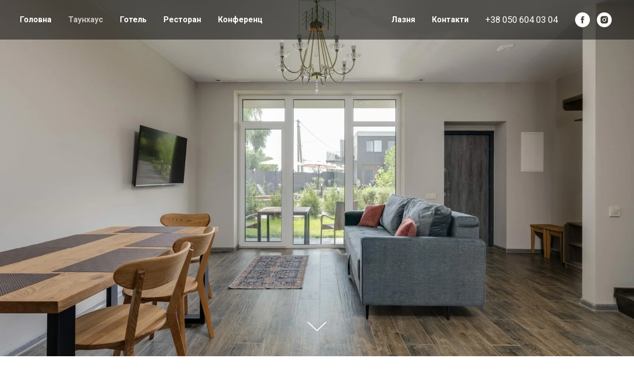

--- FILE ---
content_type: text/html; charset=UTF-8
request_url: https://borovik-rest.com.ua/borovikvillage
body_size: 12573
content:
<!DOCTYPE html> <html> <head> <meta charset="utf-8" /> <meta http-equiv="Content-Type" content="text/html; charset=utf-8" /> <meta name="viewport" content="width=device-width, initial-scale=1.0" /> <!--metatextblock--> <title>Аренда Таунхасов </title> <meta name="description" content="Загородный посёлок таунхаусов на берегу Десны" /> <meta property="og:url" content="http://borovik-rest.com.ua/borovikvillage" /> <meta property="og:title" content="Аренда Таунхасов " /> <meta property="og:description" content="Загородный посёлок таунхаусов на берегу Десны" /> <meta property="og:type" content="website" /> <meta property="og:image" content="https://thb.tildacdn.one/tild3739-3636-4630-b535-613334396634/-/resize/504x/-2.png" /> <link rel="canonical" href="http://borovik-rest.com.ua/borovikvillage"> <!--/metatextblock--> <meta name="format-detection" content="telephone=no" /> <meta http-equiv="x-dns-prefetch-control" content="on"> <link rel="dns-prefetch" href="https://ws.tildacdn.com"> <link rel="dns-prefetch" href="https://static.tildacdn.one"> <link rel="shortcut icon" href="https://static.tildacdn.one/img/tildafavicon.ico" type="image/x-icon" /> <!-- Assets --> <script src="https://neo.tildacdn.com/js/tilda-fallback-1.0.min.js" async charset="utf-8"></script> <link rel="stylesheet" href="https://static.tildacdn.one/css/tilda-grid-3.0.min.css" type="text/css" media="all" onerror="this.loaderr='y';"/> <link rel="stylesheet" href="https://static.tildacdn.one/ws/project2247731/tilda-blocks-page19898742.min.css?t=1751397090" type="text/css" media="all" onerror="this.loaderr='y';" /> <link rel="preconnect" href="https://fonts.gstatic.com"> <link href="https://fonts.googleapis.com/css2?family=Roboto:wght@300;400;500;700&subset=latin,cyrillic" rel="stylesheet"> <link rel="stylesheet" href="https://static.tildacdn.one/css/tilda-animation-2.0.min.css" type="text/css" media="all" onerror="this.loaderr='y';" /> <link rel="stylesheet" href="https://static.tildacdn.one/css/tilda-cover-1.0.min.css" type="text/css" media="all" onerror="this.loaderr='y';" /> <link rel="stylesheet" href="https://static.tildacdn.one/css/tilda-cards-1.0.min.css" type="text/css" media="all" onerror="this.loaderr='y';" /> <link rel="stylesheet" href="https://static.tildacdn.one/css/tilda-slds-1.4.min.css" type="text/css" media="print" onload="this.media='all';" onerror="this.loaderr='y';" /> <noscript><link rel="stylesheet" href="https://static.tildacdn.one/css/tilda-slds-1.4.min.css" type="text/css" media="all" /></noscript> <link rel="stylesheet" href="https://static.tildacdn.one/css/tilda-zoom-2.0.min.css" type="text/css" media="print" onload="this.media='all';" onerror="this.loaderr='y';" /> <noscript><link rel="stylesheet" href="https://static.tildacdn.one/css/tilda-zoom-2.0.min.css" type="text/css" media="all" /></noscript> <script nomodule src="https://static.tildacdn.one/js/tilda-polyfill-1.0.min.js" charset="utf-8"></script> <script type="text/javascript">function t_onReady(func) {if(document.readyState!='loading') {func();} else {document.addEventListener('DOMContentLoaded',func);}}
function t_onFuncLoad(funcName,okFunc,time) {if(typeof window[funcName]==='function') {okFunc();} else {setTimeout(function() {t_onFuncLoad(funcName,okFunc,time);},(time||100));}}function t_throttle(fn,threshhold,scope) {return function() {fn.apply(scope||this,arguments);};}</script> <script src="https://static.tildacdn.one/js/tilda-scripts-3.0.min.js" charset="utf-8" defer onerror="this.loaderr='y';"></script> <script src="https://static.tildacdn.one/ws/project2247731/tilda-blocks-page19898742.min.js?t=1751397090" charset="utf-8" async onerror="this.loaderr='y';"></script> <script src="https://static.tildacdn.one/js/tilda-lazyload-1.0.min.js" charset="utf-8" async onerror="this.loaderr='y';"></script> <script src="https://static.tildacdn.one/js/tilda-animation-2.0.min.js" charset="utf-8" async onerror="this.loaderr='y';"></script> <script src="https://static.tildacdn.one/js/tilda-menu-1.0.min.js" charset="utf-8" async onerror="this.loaderr='y';"></script> <script src="https://static.tildacdn.one/js/tilda-cover-1.0.min.js" charset="utf-8" async onerror="this.loaderr='y';"></script> <script src="https://static.tildacdn.one/js/tilda-cards-1.0.min.js" charset="utf-8" async onerror="this.loaderr='y';"></script> <script src="https://static.tildacdn.one/js/tilda-slds-1.4.min.js" charset="utf-8" async onerror="this.loaderr='y';"></script> <script src="https://static.tildacdn.one/js/hammer.min.js" charset="utf-8" async onerror="this.loaderr='y';"></script> <script src="https://static.tildacdn.one/js/tilda-zoom-2.0.min.js" charset="utf-8" async onerror="this.loaderr='y';"></script> <script src="https://static.tildacdn.one/js/tilda-skiplink-1.0.min.js" charset="utf-8" async onerror="this.loaderr='y';"></script> <script src="https://static.tildacdn.one/js/tilda-events-1.0.min.js" charset="utf-8" async onerror="this.loaderr='y';"></script> <script type="text/javascript">window.dataLayer=window.dataLayer||[];</script> <script type="text/javascript">(function() {if((/bot|google|yandex|baidu|bing|msn|duckduckbot|teoma|slurp|crawler|spider|robot|crawling|facebook/i.test(navigator.userAgent))===false&&typeof(sessionStorage)!='undefined'&&sessionStorage.getItem('visited')!=='y'&&document.visibilityState){var style=document.createElement('style');style.type='text/css';style.innerHTML='@media screen and (min-width: 980px) {.t-records {opacity: 0;}.t-records_animated {-webkit-transition: opacity ease-in-out .2s;-moz-transition: opacity ease-in-out .2s;-o-transition: opacity ease-in-out .2s;transition: opacity ease-in-out .2s;}.t-records.t-records_visible {opacity: 1;}}';document.getElementsByTagName('head')[0].appendChild(style);function t_setvisRecs(){var alr=document.querySelectorAll('.t-records');Array.prototype.forEach.call(alr,function(el) {el.classList.add("t-records_animated");});setTimeout(function() {Array.prototype.forEach.call(alr,function(el) {el.classList.add("t-records_visible");});sessionStorage.setItem("visited","y");},400);}
document.addEventListener('DOMContentLoaded',t_setvisRecs);}})();</script></head> <body class="t-body" style="margin:0;"> <!--allrecords--> <div id="allrecords" class="t-records" data-hook="blocks-collection-content-node" data-tilda-project-id="2247731" data-tilda-page-id="19898742" data-tilda-page-alias="borovikvillage" data-tilda-formskey="4c1bd030ad6122a5cc6b8a9e053cb28a" data-tilda-lazy="yes" data-tilda-root-zone="one"> <div id="rec333545088" class="r t-rec" style=" " data-animationappear="off" data-record-type="446"> <!-- T446 --> <div id="nav333545088marker"></div> <div class="tmenu-mobile"> <div class="tmenu-mobile__container"> <div class="tmenu-mobile__text t-name t-name_md" field="menu_mob_title">+38 050 604 03 04<br /></div> <button type="button"
class="t-menuburger t-menuburger_first "
aria-label="Навигационное меню"
aria-expanded="false"> <span style="background-color:#ffffff;"></span> <span style="background-color:#ffffff;"></span> <span style="background-color:#ffffff;"></span> <span style="background-color:#ffffff;"></span> </button> <script>function t_menuburger_init(recid) {var rec=document.querySelector('#rec' + recid);if(!rec) return;var burger=rec.querySelector('.t-menuburger');if(!burger) return;var isSecondStyle=burger.classList.contains('t-menuburger_second');if(isSecondStyle&&!window.isMobile&&!('ontouchend' in document)) {burger.addEventListener('mouseenter',function() {if(burger.classList.contains('t-menuburger-opened')) return;burger.classList.remove('t-menuburger-unhovered');burger.classList.add('t-menuburger-hovered');});burger.addEventListener('mouseleave',function() {if(burger.classList.contains('t-menuburger-opened')) return;burger.classList.remove('t-menuburger-hovered');burger.classList.add('t-menuburger-unhovered');setTimeout(function() {burger.classList.remove('t-menuburger-unhovered');},300);});}
burger.addEventListener('click',function() {if(!burger.closest('.tmenu-mobile')&&!burger.closest('.t450__burger_container')&&!burger.closest('.t466__container')&&!burger.closest('.t204__burger')&&!burger.closest('.t199__js__menu-toggler')) {burger.classList.toggle('t-menuburger-opened');burger.classList.remove('t-menuburger-unhovered');}});var menu=rec.querySelector('[data-menu="yes"]');if(!menu) return;var menuLinks=menu.querySelectorAll('.t-menu__link-item');var submenuClassList=['t978__menu-link_hook','t978__tm-link','t966__tm-link','t794__tm-link','t-menusub__target-link'];Array.prototype.forEach.call(menuLinks,function(link) {link.addEventListener('click',function() {var isSubmenuHook=submenuClassList.some(function(submenuClass) {return link.classList.contains(submenuClass);});if(isSubmenuHook) return;burger.classList.remove('t-menuburger-opened');});});menu.addEventListener('clickedAnchorInTooltipMenu',function() {burger.classList.remove('t-menuburger-opened');});}
t_onReady(function() {t_onFuncLoad('t_menuburger_init',function(){t_menuburger_init('333545088');});});</script> <style>.t-menuburger{position:relative;flex-shrink:0;width:28px;height:20px;padding:0;border:none;background-color:transparent;outline:none;-webkit-transform:rotate(0deg);transform:rotate(0deg);transition:transform .5s ease-in-out;cursor:pointer;z-index:999;}.t-menuburger span{display:block;position:absolute;width:100%;opacity:1;left:0;-webkit-transform:rotate(0deg);transform:rotate(0deg);transition:.25s ease-in-out;height:3px;background-color:#000;}.t-menuburger span:nth-child(1){top:0px;}.t-menuburger span:nth-child(2),.t-menuburger span:nth-child(3){top:8px;}.t-menuburger span:nth-child(4){top:16px;}.t-menuburger__big{width:42px;height:32px;}.t-menuburger__big span{height:5px;}.t-menuburger__big span:nth-child(2),.t-menuburger__big span:nth-child(3){top:13px;}.t-menuburger__big span:nth-child(4){top:26px;}.t-menuburger__small{width:22px;height:14px;}.t-menuburger__small span{height:2px;}.t-menuburger__small span:nth-child(2),.t-menuburger__small span:nth-child(3){top:6px;}.t-menuburger__small span:nth-child(4){top:12px;}.t-menuburger-opened span:nth-child(1){top:8px;width:0%;left:50%;}.t-menuburger-opened span:nth-child(2){-webkit-transform:rotate(45deg);transform:rotate(45deg);}.t-menuburger-opened span:nth-child(3){-webkit-transform:rotate(-45deg);transform:rotate(-45deg);}.t-menuburger-opened span:nth-child(4){top:8px;width:0%;left:50%;}.t-menuburger-opened.t-menuburger__big span:nth-child(1){top:6px;}.t-menuburger-opened.t-menuburger__big span:nth-child(4){top:18px;}.t-menuburger-opened.t-menuburger__small span:nth-child(1),.t-menuburger-opened.t-menuburger__small span:nth-child(4){top:6px;}@media (hover),(min-width:0\0){.t-menuburger_first:hover span:nth-child(1){transform:translateY(1px);}.t-menuburger_first:hover span:nth-child(4){transform:translateY(-1px);}.t-menuburger_first.t-menuburger__big:hover span:nth-child(1){transform:translateY(3px);}.t-menuburger_first.t-menuburger__big:hover span:nth-child(4){transform:translateY(-3px);}}.t-menuburger_second span:nth-child(2),.t-menuburger_second span:nth-child(3){width:80%;left:20%;right:0;}@media (hover),(min-width:0\0){.t-menuburger_second.t-menuburger-hovered span:nth-child(2),.t-menuburger_second.t-menuburger-hovered span:nth-child(3){animation:t-menuburger-anim 0.3s ease-out normal forwards;}.t-menuburger_second.t-menuburger-unhovered span:nth-child(2),.t-menuburger_second.t-menuburger-unhovered span:nth-child(3){animation:t-menuburger-anim2 0.3s ease-out normal forwards;}}.t-menuburger_second.t-menuburger-opened span:nth-child(2),.t-menuburger_second.t-menuburger-opened span:nth-child(3){left:0;right:0;width:100%!important;}.t-menuburger_third span:nth-child(4){width:70%;left:unset;right:0;}@media (hover),(min-width:0\0){.t-menuburger_third:not(.t-menuburger-opened):hover span:nth-child(4){width:100%;}}.t-menuburger_third.t-menuburger-opened span:nth-child(4){width:0!important;right:50%;}.t-menuburger_fourth{height:12px;}.t-menuburger_fourth.t-menuburger__small{height:8px;}.t-menuburger_fourth.t-menuburger__big{height:18px;}.t-menuburger_fourth span:nth-child(2),.t-menuburger_fourth span:nth-child(3){top:4px;opacity:0;}.t-menuburger_fourth span:nth-child(4){top:8px;}.t-menuburger_fourth.t-menuburger__small span:nth-child(2),.t-menuburger_fourth.t-menuburger__small span:nth-child(3){top:3px;}.t-menuburger_fourth.t-menuburger__small span:nth-child(4){top:6px;}.t-menuburger_fourth.t-menuburger__small span:nth-child(2),.t-menuburger_fourth.t-menuburger__small span:nth-child(3){top:3px;}.t-menuburger_fourth.t-menuburger__small span:nth-child(4){top:6px;}.t-menuburger_fourth.t-menuburger__big span:nth-child(2),.t-menuburger_fourth.t-menuburger__big span:nth-child(3){top:6px;}.t-menuburger_fourth.t-menuburger__big span:nth-child(4){top:12px;}@media (hover),(min-width:0\0){.t-menuburger_fourth:not(.t-menuburger-opened):hover span:nth-child(1){transform:translateY(1px);}.t-menuburger_fourth:not(.t-menuburger-opened):hover span:nth-child(4){transform:translateY(-1px);}.t-menuburger_fourth.t-menuburger__big:not(.t-menuburger-opened):hover span:nth-child(1){transform:translateY(3px);}.t-menuburger_fourth.t-menuburger__big:not(.t-menuburger-opened):hover span:nth-child(4){transform:translateY(-3px);}}.t-menuburger_fourth.t-menuburger-opened span:nth-child(1),.t-menuburger_fourth.t-menuburger-opened span:nth-child(4){top:4px;}.t-menuburger_fourth.t-menuburger-opened span:nth-child(2),.t-menuburger_fourth.t-menuburger-opened span:nth-child(3){opacity:1;}@keyframes t-menuburger-anim{0%{width:80%;left:20%;right:0;}50%{width:100%;left:0;right:0;}100%{width:80%;left:0;right:20%;}}@keyframes t-menuburger-anim2{0%{width:80%;left:0;}50%{width:100%;right:0;left:0;}100%{width:80%;left:20%;right:0;}}</style> </div> </div> <style>.tmenu-mobile{background-color:#111;display:none;width:100%;top:0;z-index:990;}.tmenu-mobile_positionfixed{position:fixed;}.tmenu-mobile__text{color:#fff;}.tmenu-mobile__container{min-height:64px;padding:20px;position:relative;box-sizing:border-box;display:-webkit-flex;display:-ms-flexbox;display:flex;-webkit-align-items:center;-ms-flex-align:center;align-items:center;-webkit-justify-content:space-between;-ms-flex-pack:justify;justify-content:space-between;}.tmenu-mobile__list{display:block;}.tmenu-mobile__burgerlogo{display:inline-block;font-size:24px;font-weight:400;white-space:nowrap;vertical-align:middle;}.tmenu-mobile__imglogo{height:auto;display:block;max-width:300px!important;box-sizing:border-box;padding:0;margin:0 auto;}@media screen and (max-width:980px){.tmenu-mobile__menucontent_hidden{display:none;height:100%;}.tmenu-mobile{display:block;}}@media screen and (max-width:980px){#rec333545088 .t-menuburger{-webkit-order:1;-ms-flex-order:1;order:1;}}</style> <style> #rec333545088 .tmenu-mobile__burgerlogo a{color:#ffffff;font-weight:600;}</style> <style> #rec333545088 .tmenu-mobile__burgerlogo__title{color:#ffffff;font-weight:600;}</style> <div
id="nav333545088"
class="t446 t446__positionabsolute tmenu-mobile__menucontent_hidden"
style="background-color: rgba(0,0,0, 0.5); " data-bgcolor-hex="#000000" data-bgcolor-rgba="rgba(0,0,0,0.5)" data-navmarker="nav333545088marker" data-appearoffset="" data-bgopacity-two="1" data-menushadow="0" data-menushadow-css="" data-bgopacity="0.5" data-menu="yes" data-menu-items-align="left"> <div class="t446__maincontainer " style=""> <div class="t446__logowrapper"> <div class="t446__logowrapper2"> <div style="display: block;"> <a href="https://borovik-rest.com.ua"> <img class="t446__imglogo t446__imglogomobile"
src="https://static.tildacdn.one/tild3739-3636-4630-b535-613334396634/-2.png"
imgfield="img"
style="max-width: 75px; width: 75px;"
alt="Боровик"> </a> </div> </div> </div> <div class="t446__leftwrapper" style=" padding-right:87.5px; text-align: left;"> <div class="t446__leftmenuwrapper"> <ul class="t446__list t-menu__list"> <li class="t446__list_item" style="padding:0 15px 0 0;"> <a class="t-menu__link-item" href="https://borovik-rest.com.ua" data-menu-submenu-hook="" data-menu-item-number="1">Головна</a> </li> <li class="t446__list_item" style="padding:0 15px;"> <a class="t-menu__link-item" href="https://borovik-rest.com.ua/borovikvillage" data-menu-submenu-hook="" data-menu-item-number="2">Таунхаус</a> </li> <li class="t446__list_item" style="padding:0 15px;"> <a class="t-menu__link-item" href="https://borovik-rest.com.ua/hotel" data-menu-submenu-hook="" data-menu-item-number="3">Готель</a> </li> <li class="t446__list_item" style="padding:0 15px;"> <a class="t-menu__link-item" href="https://borovik-rest.com.ua/restoranhtml" data-menu-submenu-hook="" data-menu-item-number="4">Ресторан</a> </li> <li class="t446__list_item" style="padding:0 0 0 15px;"> <a class="t-menu__link-item" href="https://borovik-rest.com.ua/conference" data-menu-submenu-hook="" data-menu-item-number="5">Конференц</a> </li> </ul> </div> </div> <div class="t446__rightwrapper" style=" padding-left:87.5px; text-align: right;"> <div class="t446__rightmenuwrapper"> <ul class="t446__list t-menu__list"> <li class="t446__list_item" style="padding:0 15px 0 0;"> <a class="t-menu__link-item" href="https://borovik-rest.com.ua/banya" data-menu-submenu-hook="" data-menu-item-number="6">Лазня </a> </li> <li class="t446__list_item" style="padding:0 0 0 15px;"> <a class="t-menu__link-item" href="https://borovik-rest.com.ua/contacts" data-menu-submenu-hook="" data-menu-item-number="7">Контакти</a> </li> </ul> </div> <div class="t446__additionalwrapper"> <div class="t446__right_descr"><div style="font-size:18px;color:#ffffff;" data-customstyle="yes">+38 050 604 03 04<br /></div></div> <div class="t-sociallinks"> <ul role="list" class="t-sociallinks__wrapper" aria-label="Соц. сети"> <!-- new soclinks --><li class="t-sociallinks__item t-sociallinks__item_facebook"><a href="https://www.facebook.com/borovik.rest" target="_blank" rel="nofollow" aria-label="facebook" style="width: 30px; height: 30px;"><svg class="t-sociallinks__svg" role="presentation" width=30px height=30px viewBox="0 0 100 100" fill="none" xmlns="http://www.w3.org/2000/svg"> <path fill-rule="evenodd" clip-rule="evenodd" d="M50 100c27.6142 0 50-22.3858 50-50S77.6142 0 50 0 0 22.3858 0 50s22.3858 50 50 50Zm3.431-73.9854c-2.5161.0701-5.171.6758-7.0464 2.4577-1.5488 1.4326-2.329 3.5177-2.5044 5.602-.0534 1.4908-.0458 2.9855-.0382 4.4796.0058 1.1205.0115 2.2407-.0085 3.3587-.6888.005-1.3797.0036-2.0709.0021-.9218-.0019-1.8441-.0038-2.7626.0096 0 .8921.0013 1.7855.0026 2.6797.0026 1.791.0052 3.5853-.0026 5.3799.9185.0134 1.8409.0115 2.7627.0096.6912-.0015 1.382-.0029 2.0708.0021.0155 3.5565.0127 7.1128.0098 10.669-.0036 4.4452-.0072 8.8903.0252 13.3354 1.8903-.0134 3.7765-.0115 5.6633-.0095 1.4152.0014 2.8306.0028 4.2484-.0022.0117-4.0009.0088-7.9986.0058-11.9963-.0029-3.9979-.0058-7.9957.0059-11.9964.9533-.005 1.9067-.0036 2.86-.0021 1.2713.0019 2.5425.0038 3.8137-.0096.396-2.679.7335-5.3814.9198-8.0947-1.2576-.0058-2.5155-.0058-3.7734-.0058-1.2578 0-2.5157 0-3.7734-.0059 0-.4689-.0007-.9378-.0014-1.4066-.0022-1.4063-.0044-2.8123.0131-4.2188.198-1.0834 1.3158-1.9104 2.3992-1.8403h5.1476c.0117-2.8069.0117-5.602 0-8.4089-.6636 0-1.3273-.0007-1.9911-.0014-1.9915-.0022-3.9832-.0044-5.975.0131Z" fill="#ffffff"/> </svg></a></li>&nbsp;<li class="t-sociallinks__item t-sociallinks__item_instagram"><a href="https://www.instagram.com/borovik.kompleks/" target="_blank" rel="nofollow" aria-label="instagram" style="width: 30px; height: 30px;"><svg class="t-sociallinks__svg" role="presentation" width=30px height=30px viewBox="0 0 100 100" fill="none" xmlns="http://www.w3.org/2000/svg"> <path fill-rule="evenodd" clip-rule="evenodd" d="M50 100C77.6142 100 100 77.6142 100 50C100 22.3858 77.6142 0 50 0C22.3858 0 0 22.3858 0 50C0 77.6142 22.3858 100 50 100ZM25 39.3918C25 31.4558 31.4566 25 39.3918 25H60.6082C68.5442 25 75 31.4566 75 39.3918V60.8028C75 68.738 68.5442 75.1946 60.6082 75.1946H39.3918C31.4558 75.1946 25 68.738 25 60.8028V39.3918ZM36.9883 50.0054C36.9883 42.8847 42.8438 37.0922 50.0397 37.0922C57.2356 37.0922 63.0911 42.8847 63.0911 50.0054C63.0911 57.1252 57.2356 62.9177 50.0397 62.9177C42.843 62.9177 36.9883 57.1252 36.9883 50.0054ZM41.7422 50.0054C41.7422 54.5033 45.4641 58.1638 50.0397 58.1638C54.6153 58.1638 58.3372 54.5041 58.3372 50.0054C58.3372 45.5066 54.6145 41.8469 50.0397 41.8469C45.4641 41.8469 41.7422 45.5066 41.7422 50.0054ZM63.3248 39.6355C65.0208 39.6355 66.3956 38.2606 66.3956 36.5646C66.3956 34.8687 65.0208 33.4938 63.3248 33.4938C61.6288 33.4938 60.2539 34.8687 60.2539 36.5646C60.2539 38.2606 61.6288 39.6355 63.3248 39.6355Z" fill="#ffffff"/> </svg></a></li><!-- /new soclinks --> </ul> </div> </div> </div> </div> </div> <style>@media screen and (max-width:980px){#rec333545088 .t446__leftcontainer{padding:20px;}#rec333545088 .t446__imglogo{padding:20px 0;}#rec333545088 .t446{position:static;}}</style> <script>t_onReady(function() {t_onFuncLoad('t446_checkOverflow',function() {window.addEventListener('resize',t_throttle(function() {t446_checkOverflow('333545088','0');}));window.addEventListener('load',function() {t446_checkOverflow('333545088','0');});t446_checkOverflow('333545088','0');});t_onFuncLoad('t_menu__interactFromKeyboard',function() {t_menu__interactFromKeyboard('333545088');});});t_onReady(function() {t_onFuncLoad('t_menu__highlightActiveLinks',function() {t_menu__highlightActiveLinks('.t446__list_item a');});});t_onReady(function() {t_onFuncLoad('t_menu__setBGcolor',function() {t_menu__setBGcolor('333545088','.t446');window.addEventListener('resize',t_throttle(function() {t_menu__setBGcolor('333545088','.t446');}));});});</script> <script>t_onReady(function() {t_onFuncLoad('t446_createMobileMenu',function() {t446_createMobileMenu('333545088');});t_onFuncLoad('t446_init',function() {t446_init('333545088');});});</script> <style>#rec333545088 .t-menu__link-item{}@supports (overflow:-webkit-marquee) and (justify-content:inherit){#rec333545088 .t-menu__link-item,#rec333545088 .t-menu__link-item.t-active{opacity:1 !important;}}</style> <style> #rec333545088 .t446__logowrapper2 a{color:#ffffff;font-weight:600;}#rec333545088 a.t-menu__link-item{color:#ffffff;font-weight:600;}#rec333545088 .t446__right_langs_lang a{color:#ffffff;font-weight:600;}</style> <style> #rec333545088 .t446__logo{color:#ffffff;font-weight:600;}</style> <!--[if IE 8]> <style>#rec333545088 .t446{filter:progid:DXImageTransform.Microsoft.gradient(startColorStr='#D9000000',endColorstr='#D9000000');}</style> <![endif]--> <style>#rec333545088 .t446 {box-shadow:0px 1px 3px rgba(0,0,0,0);}</style> </div> <div id="rec321313836" class="r t-rec t-rec_pb_0" style="padding-bottom:0px; " data-animationappear="off" data-record-type="18"> <!-- cover --> <div class="t-cover" id="recorddiv321313836"bgimgfield="img"style="height:100vh;background-image:url('https://thb.tildacdn.one/tild3438-3064-4935-a366-666161316533/-/resize/20x/ABM_8905-.jpg');"> <div class="t-cover__carrier" id="coverCarry321313836"data-content-cover-id="321313836"data-content-cover-bg="https://static.tildacdn.one/tild3438-3064-4935-a366-666161316533/ABM_8905-.jpg"data-display-changed="true"data-content-cover-height="100vh"data-content-cover-parallax=""data-content-use-image-for-mobile-cover=""style="height:100vh;background-attachment:scroll; "itemscope itemtype="http://schema.org/ImageObject"><meta itemprop="image" content="https://static.tildacdn.one/tild3438-3064-4935-a366-666161316533/ABM_8905-.jpg"></div> <div class="t-cover__filter" style="height:100vh;background-image: -moz-linear-gradient(top, rgba(9,26,51,0.0), rgba(5,77,31,0.0));background-image: -webkit-linear-gradient(top, rgba(9,26,51,0.0), rgba(5,77,31,0.0));background-image: -o-linear-gradient(top, rgba(9,26,51,0.0), rgba(5,77,31,0.0));background-image: -ms-linear-gradient(top, rgba(9,26,51,0.0), rgba(5,77,31,0.0));background-image: linear-gradient(top, rgba(9,26,51,0.0), rgba(5,77,31,0.0));filter: progid:DXImageTransform.Microsoft.gradient(startColorStr='#fe091a33', endColorstr='#fe054d1f');"></div> <div class="t-container"> <div class="t-col t-col_12 "> <div class="t-cover__wrapper t-valign_middle" style="height:100vh;"> <div class="t001 t-align_center"> <div class="t001__wrapper" data-hook-content="covercontent"> <h1 class="t001__title t-title t-title_xl t-animate" data-animate-style="fadeinup" data-animate-group="yes" field="title"><div style="font-size:26px;color:#fc0f41;" data-customstyle="yes"></div></h1> <span class="space"></span> </div> </div> </div> </div> </div> <!-- arrow --> <div class="t-cover__arrow"><div class="t-cover__arrow-wrapper t-cover__arrow-wrapper_animated"><div class="t-cover__arrow_mobile"><svg role="presentation" class="t-cover__arrow-svg" style="fill:#ffffff;" x="0px" y="0px" width="38.417px" height="18.592px" viewBox="0 0 38.417 18.592" style="enable-background:new 0 0 38.417 18.592;"><g><path d="M19.208,18.592c-0.241,0-0.483-0.087-0.673-0.261L0.327,1.74c-0.408-0.372-0.438-1.004-0.066-1.413c0.372-0.409,1.004-0.439,1.413-0.066L19.208,16.24L36.743,0.261c0.411-0.372,1.042-0.342,1.413,0.066c0.372,0.408,0.343,1.041-0.065,1.413L19.881,18.332C19.691,18.505,19.449,18.592,19.208,18.592z"/></g></svg></div></div></div> <!-- arrow --> </div> <style> #rec321313836 .t001__uptitle{text-transform:uppercase;}@media screen and (min-width:900px){#rec321313836 .t001__title{font-size:82px;}}#rec321313836 .t001__descr{opacity:0.9;}</style> </div> <div id="rec321313838" class="r t-rec t-rec_pt_165 t-rec_pb_165" style="padding-top:165px;padding-bottom:165px; " data-record-type="490"> <!-- t490 --> <div class="t490"> <div class="t-section__container t-container t-container_flex"> <div class="t-col t-col_12 "> <div
class="t-section__title t-title t-title_xs t-align_center t-margin_auto"
field="btitle">
Borovik village
</div> <div
class="t-section__descr t-descr t-descr_xl t-align_center t-margin_auto"
field="bdescr"> <br />це сучасне заміське таунхаус-містечко, розташоване всього в 13 км від Києва <br />у с. Хотянівка, з двоповерховими будиночками площею 80 та 90 м.
</div> </div> </div> <style>.t-section__descr {max-width:560px;}#rec321313838 .t-section__title {margin-bottom:40px;}#rec321313838 .t-section__descr {margin-bottom:105px;}@media screen and (max-width:960px) {#rec321313838 .t-section__title {margin-bottom:20px;}#rec321313838 .t-section__descr {margin-bottom:45px;}}</style> <div
class="t490__container t-container_flex t-card__container t-container"> <div class="t-card__col t-card__col_withoutbtn t490__col t-col t-col_4 t-align_center t-item"> <img class="t490__img t-img"
src="https://thb.tildacdn.one/tild3963-3236-4532-b762-313934643736/-/empty/1.png" data-original="https://static.tildacdn.one/tild3963-3236-4532-b762-313934643736/1.png"
imgfield="li_img__1476968690512"
alt=""> <div class="t490__wrappercenter"> <div class="t-card__title t-name t-name_sm" field="li_title__1476968690512">
Зелена зона та піщаний пляж Десни
</div> </div> </div> <div class="t-card__col t-card__col_withoutbtn t490__col t-col t-col_4 t-align_center t-item"> <img class="t490__img t-img"
src="https://thb.tildacdn.one/tild6431-3161-4337-a632-363363636237/-/empty/2.png" data-original="https://static.tildacdn.one/tild6431-3161-4337-a632-363363636237/2.png"
imgfield="li_img__1476968700508"
alt=""> <div class="t490__wrappercenter"> <div class="t-card__title t-name t-name_sm" field="li_title__1476968700508">
Зручне місцерозташування
</div> </div> </div> <div class="t-card__col t-card__col_withoutbtn t490__col t-col t-col_4 t-align_center t-item"> <img class="t490__img t-img"
src="https://thb.tildacdn.one/tild3535-3933-4138-a263-313538623139/-/empty/8.png" data-original="https://static.tildacdn.one/tild3535-3933-4138-a263-313538623139/8.png"
imgfield="li_img__1476968722790"
alt=""> <div class="t490__wrappercenter"> <div class="t-card__title t-name t-name_sm" field="li_title__1476968722790">
Розвинута інфраструктура
</div> </div> </div> <div class="t-card__col t-card__col_withoutbtn t490__col t-col t-col_4 t-align_center t-item"> <img class="t490__img t-img"
src="https://thb.tildacdn.one/tild6363-3261-4365-b264-653863306362/-/empty/4.png" data-original="https://static.tildacdn.one/tild6363-3261-4365-b264-653863306362/4.png"
imgfield="li_img__1481302896089"
alt=""> <div class="t490__wrappercenter"> <div class="t-card__title t-name t-name_sm" field="li_title__1481302896089">
Сучасні матеріали (побудовані у 2021 р.)
</div> </div> </div> <div class="t-card__col t-card__col_withoutbtn t490__col t-col t-col_4 t-align_center t-item"> <img class="t490__img t-img"
src="https://thb.tildacdn.one/tild3563-3034-4964-b736-653738323539/-/empty/5.png" data-original="https://static.tildacdn.one/tild3563-3034-4964-b736-653738323539/5.png"
imgfield="li_img__1481302897624"
alt=""> <div class="t490__wrappercenter"> <div class="t-card__title t-name t-name_sm" field="li_title__1481302897624">
Wi-fi на усій території
</div> </div> </div> <div class="t-card__col t-card__col_withoutbtn t490__col t-col t-col_4 t-align_center t-item"> <img class="t490__img t-img"
src="https://thb.tildacdn.one/tild3262-6261-4233-b134-306532666330/-/empty/6.png" data-original="https://static.tildacdn.one/tild3262-6261-4233-b134-306532666330/6.png"
imgfield="li_img__1481302915496"
alt=""> <div class="t490__wrappercenter"> <div class="t-card__title t-name t-name_sm" field="li_title__1481302915496">
Охорона <br />+ паркінг <br />+ прибирання території
</div> </div> </div> </div> </div> <script>t_onReady(function() {t_onFuncLoad('t490_init',function() {t490_init('321313838');});});</script> </div> <div id="rec321313845" class="r t-rec t-rec_pt_0 t-rec_pb_90" style="padding-top:0px;padding-bottom:90px; " data-animationappear="off" data-record-type="33"> <!-- T017 --> <div class="t017"> <div class="t-container t-align_center"> <div class="t-col t-col_8 t-prefix_2"> <div class="t017__descr t-descr t-descr_xs" field="descr">Ми пропонуємо двоповерхові будинки для родини та номер для двох зі світлими кімнатами та панорамними вікнами. <br />Наші таунхауси побудовані з якісних матеріалів та оснащені усім необхідним для життя (тепла підлога, кондиціонер, Wi - Fi, кухонне приладдя та техніка, пральна машина та ін.). <br />Додатково пропонуємо послуги з прибирання будинку та безкоштовну доставку їжі з нашого ресторану.<br />На території є генератор.<br /></div> </div> </div> </div> <style> #rec321313845 .t017__descr{font-size:22px;}</style> </div> <div id="rec321313846" class="r t-rec t-rec_pt_120 t-rec_pb_135" style="padding-top:120px;padding-bottom:135px; " data-animationappear="off" data-record-type="816"> <!-- t816 --> <!-- @classes: t-descr t-descr_xxs --> <div class="t816"> <div class="t816__container t-container "> <div class="t816__row t816__row_indent-20px t-row"> <div class="t816__tile t816__tile_left "
itemscope itemtype="http://schema.org/ImageObject"> <meta itemprop="image" content="https://static.tildacdn.one/tild3739-6261-4138-b561-396464653932/ABM_8905-.jpg"> <div class="t816__bgimg t816__bgimg_3-4 t-bgimg" data-original="https://static.tildacdn.one/tild3739-6261-4138-b561-396464653932/ABM_8905-.jpg"
bgimgfield="gi_img__0" data-zoomable="yes" data-zoom-target="0" data-img-zoom-url="https://static.tildacdn.one/tild3739-6261-4138-b561-396464653932/ABM_8905-.jpg"
style="background: url('https://thb.tildacdn.one/tild3739-6261-4138-b561-396464653932/-/resizeb/20x/ABM_8905-.jpg') center center no-repeat;background-size: cover;"> </div> </div> <div class="t816__tile t816__tile_right t816__tile_offset"
itemscope itemtype="http://schema.org/ImageObject"> <meta itemprop="image" content="https://static.tildacdn.one/tild3263-3938-4538-a136-303136626333/2022-05-05_175046.jpg"> <div class="t816__bgimg t816__bgimg_3-4 t-bgimg" data-original="https://static.tildacdn.one/tild3263-3938-4538-a136-303136626333/2022-05-05_175046.jpg"
bgimgfield="gi_img__1" data-zoomable="yes" data-zoom-target="1" data-img-zoom-url="https://static.tildacdn.one/tild3263-3938-4538-a136-303136626333/2022-05-05_175046.jpg"
style="background: url('https://thb.tildacdn.one/tild3263-3938-4538-a136-303136626333/-/resizeb/20x/2022-05-05_175046.jpg') center center no-repeat;background-size: cover;"> </div> </div> </div> <div class="t816__row t816__row_indent-20px t-row"> <div class="t816__tile t816__tile_left "
itemscope itemtype="http://schema.org/ImageObject"> <meta itemprop="image" content="https://static.tildacdn.one/tild3866-3835-4664-b039-653830316138/DJI_0152.jpg"> <div class="t816__bgimg t816__bgimg_3-4 t-bgimg" data-original="https://static.tildacdn.one/tild3866-3835-4664-b039-653830316138/DJI_0152.jpg"
bgimgfield="gi_img__2" data-zoomable="yes" data-zoom-target="2" data-img-zoom-url="https://static.tildacdn.one/tild3866-3835-4664-b039-653830316138/DJI_0152.jpg"
style="background: url('https://thb.tildacdn.one/tild3866-3835-4664-b039-653830316138/-/resizeb/20x/DJI_0152.jpg') center center no-repeat;background-size: cover;"> </div> </div> <div class="t816__tile t816__tile_right t816__tile_offset"
itemscope itemtype="http://schema.org/ImageObject"> <meta itemprop="image" content="https://static.tildacdn.one/tild3238-3566-4431-a564-613437643736/DJI_0157.jpg"> <div class="t816__bgimg t816__bgimg_3-4 t-bgimg" data-original="https://static.tildacdn.one/tild3238-3566-4431-a564-613437643736/DJI_0157.jpg"
bgimgfield="gi_img__3" data-zoomable="yes" data-zoom-target="3" data-img-zoom-url="https://static.tildacdn.one/tild3238-3566-4431-a564-613437643736/DJI_0157.jpg"
style="background: url('https://thb.tildacdn.one/tild3238-3566-4431-a564-613437643736/-/resizeb/20x/DJI_0157.jpg') center center no-repeat;background-size: cover;"> </div> </div> </div> <div class="t816__row t816__row_indent-20px t-row"> <div class="t816__tile t816__tile_left "
itemscope itemtype="http://schema.org/ImageObject"> <meta itemprop="image" content="https://static.tildacdn.one/tild3666-3338-4536-b334-616532376563/DJI_0102.jpg"> <div class="t816__bgimg t816__bgimg_3-4 t-bgimg" data-original="https://static.tildacdn.one/tild3666-3338-4536-b334-616532376563/DJI_0102.jpg"
bgimgfield="gi_img__4" data-zoomable="yes" data-zoom-target="4" data-img-zoom-url="https://static.tildacdn.one/tild3666-3338-4536-b334-616532376563/DJI_0102.jpg"
style="background: url('https://thb.tildacdn.one/tild3666-3338-4536-b334-616532376563/-/resizeb/20x/DJI_0102.jpg') center center no-repeat;background-size: cover;"> </div> </div> <div class="t816__tile t816__tile_right t816__tile_offset"
itemscope itemtype="http://schema.org/ImageObject"> <meta itemprop="image" content="https://static.tildacdn.one/tild3433-6437-4264-b766-323235306338/DJI_0087.jpg"> <div class="t816__bgimg t816__bgimg_3-4 t-bgimg" data-original="https://static.tildacdn.one/tild3433-6437-4264-b766-323235306338/DJI_0087.jpg"
bgimgfield="gi_img__5" data-zoomable="yes" data-zoom-target="5" data-img-zoom-url="https://static.tildacdn.one/tild3433-6437-4264-b766-323235306338/DJI_0087.jpg"
style="background: url('https://thb.tildacdn.one/tild3433-6437-4264-b766-323235306338/-/resizeb/20x/DJI_0087.jpg') center center no-repeat;background-size: cover;"> </div> </div> </div> <div class="t816__row t816__row_indent-20px t-row"> <div class="t816__tile t816__tile_left "
itemscope itemtype="http://schema.org/ImageObject"> <meta itemprop="image" content="https://static.tildacdn.one/tild6562-3766-4731-a638-373937653161/DJI_0057.jpg"> <div class="t816__bgimg t816__bgimg_3-4 t-bgimg" data-original="https://static.tildacdn.one/tild6562-3766-4731-a638-373937653161/DJI_0057.jpg"
bgimgfield="gi_img__6" data-zoomable="yes" data-zoom-target="6" data-img-zoom-url="https://static.tildacdn.one/tild6562-3766-4731-a638-373937653161/DJI_0057.jpg"
style="background: url('https://thb.tildacdn.one/tild6562-3766-4731-a638-373937653161/-/resizeb/20x/DJI_0057.jpg') center center no-repeat;background-size: cover;"> </div> </div> <div class="t816__tile t816__tile_right t816__tile_offset"
itemscope itemtype="http://schema.org/ImageObject"> <meta itemprop="image" content="https://static.tildacdn.one/tild6231-3565-4063-b462-363564626364/ABM_9053.jpg"> <div class="t816__bgimg t816__bgimg_3-4 t-bgimg" data-original="https://static.tildacdn.one/tild6231-3565-4063-b462-363564626364/ABM_9053.jpg"
bgimgfield="gi_img__7" data-zoomable="yes" data-zoom-target="7" data-img-zoom-url="https://static.tildacdn.one/tild6231-3565-4063-b462-363564626364/ABM_9053.jpg"
style="background: url('https://thb.tildacdn.one/tild6231-3565-4063-b462-363564626364/-/resizeb/20x/ABM_9053.jpg') center center no-repeat;background-size: cover;"> </div> </div> </div> <div class="t816__row t816__row_indent-20px t-row"> <div class="t816__tile t816__tile_left "
itemscope itemtype="http://schema.org/ImageObject"> <meta itemprop="image" content="https://static.tildacdn.one/tild6536-3962-4666-a661-356165613466/ABM_9043.jpg"> <div class="t816__bgimg t816__bgimg_3-4 t-bgimg" data-original="https://static.tildacdn.one/tild6536-3962-4666-a661-356165613466/ABM_9043.jpg"
bgimgfield="gi_img__8" data-zoomable="yes" data-zoom-target="8" data-img-zoom-url="https://static.tildacdn.one/tild6536-3962-4666-a661-356165613466/ABM_9043.jpg"
style="background: url('https://thb.tildacdn.one/tild6536-3962-4666-a661-356165613466/-/resizeb/20x/ABM_9043.jpg') center center no-repeat;background-size: cover;"> </div> </div> <div class="t816__tile t816__tile_right t816__tile_offset"
itemscope itemtype="http://schema.org/ImageObject"> <meta itemprop="image" content="https://static.tildacdn.one/tild6638-6330-4233-b266-666162343834/ABM_9038.jpg"> <div class="t816__bgimg t816__bgimg_3-4 t-bgimg" data-original="https://static.tildacdn.one/tild6638-6330-4233-b266-666162343834/ABM_9038.jpg"
bgimgfield="gi_img__9" data-zoomable="yes" data-zoom-target="9" data-img-zoom-url="https://static.tildacdn.one/tild6638-6330-4233-b266-666162343834/ABM_9038.jpg"
style="background: url('https://thb.tildacdn.one/tild6638-6330-4233-b266-666162343834/-/resizeb/20x/ABM_9038.jpg') center center no-repeat;background-size: cover;"> </div> </div> </div> <div class="t816__row t816__row_indent-20px t-row"> <div class="t816__tile t816__tile_left "
itemscope itemtype="http://schema.org/ImageObject"> <meta itemprop="image" content="https://static.tildacdn.one/tild6535-3166-4038-b039-333932373636/ABM_9017.jpg"> <div class="t816__bgimg t816__bgimg_3-4 t-bgimg" data-original="https://static.tildacdn.one/tild6535-3166-4038-b039-333932373636/ABM_9017.jpg"
bgimgfield="gi_img__10" data-zoomable="yes" data-zoom-target="10" data-img-zoom-url="https://static.tildacdn.one/tild6535-3166-4038-b039-333932373636/ABM_9017.jpg"
style="background: url('https://thb.tildacdn.one/tild6535-3166-4038-b039-333932373636/-/resizeb/20x/ABM_9017.jpg') center center no-repeat;background-size: cover;"> </div> </div> <div class="t816__tile t816__tile_right t816__tile_offset"
itemscope itemtype="http://schema.org/ImageObject"> <meta itemprop="image" content="https://static.tildacdn.one/tild3536-3737-4331-b839-343634656666/ABM_9012.jpg"> <div class="t816__bgimg t816__bgimg_3-4 t-bgimg" data-original="https://static.tildacdn.one/tild3536-3737-4331-b839-343634656666/ABM_9012.jpg"
bgimgfield="gi_img__11" data-zoomable="yes" data-zoom-target="11" data-img-zoom-url="https://static.tildacdn.one/tild3536-3737-4331-b839-343634656666/ABM_9012.jpg"
style="background: url('https://thb.tildacdn.one/tild3536-3737-4331-b839-343634656666/-/resizeb/20x/ABM_9012.jpg') center center no-repeat;background-size: cover;"> </div> </div> </div> <div class="t816__row t816__row_indent-20px t-row"> <div class="t816__tile t816__tile_left "
itemscope itemtype="http://schema.org/ImageObject"> <meta itemprop="image" content="https://static.tildacdn.one/tild3535-3066-4162-b261-336339316334/ABM_9005.jpg"> <div class="t816__bgimg t816__bgimg_3-4 t-bgimg" data-original="https://static.tildacdn.one/tild3535-3066-4162-b261-336339316334/ABM_9005.jpg"
bgimgfield="gi_img__12" data-zoomable="yes" data-zoom-target="12" data-img-zoom-url="https://static.tildacdn.one/tild3535-3066-4162-b261-336339316334/ABM_9005.jpg"
style="background: url('https://thb.tildacdn.one/tild3535-3066-4162-b261-336339316334/-/resizeb/20x/ABM_9005.jpg') center center no-repeat;background-size: cover;"> </div> </div> <div class="t816__tile t816__tile_right t816__tile_offset"
itemscope itemtype="http://schema.org/ImageObject"> <meta itemprop="image" content="https://static.tildacdn.one/tild6266-3533-4339-a564-666531336334/ABM_8989-.jpg"> <div class="t816__bgimg t816__bgimg_3-4 t-bgimg" data-original="https://static.tildacdn.one/tild6266-3533-4339-a564-666531336334/ABM_8989-.jpg"
bgimgfield="gi_img__13" data-zoomable="yes" data-zoom-target="13" data-img-zoom-url="https://static.tildacdn.one/tild6266-3533-4339-a564-666531336334/ABM_8989-.jpg"
style="background: url('https://thb.tildacdn.one/tild6266-3533-4339-a564-666531336334/-/resizeb/20x/ABM_8989-.jpg') center center no-repeat;background-size: cover;"> </div> </div> </div> <div class="t816__row t816__row_indent-20px t-row"> <div class="t816__tile t816__tile_left "
itemscope itemtype="http://schema.org/ImageObject"> <meta itemprop="image" content="https://static.tildacdn.one/tild6362-3633-4664-a135-326338306434/ABM_8979-.jpg"> <div class="t816__bgimg t816__bgimg_3-4 t-bgimg" data-original="https://static.tildacdn.one/tild6362-3633-4664-a135-326338306434/ABM_8979-.jpg"
bgimgfield="gi_img__14" data-zoomable="yes" data-zoom-target="14" data-img-zoom-url="https://static.tildacdn.one/tild6362-3633-4664-a135-326338306434/ABM_8979-.jpg"
style="background: url('https://thb.tildacdn.one/tild6362-3633-4664-a135-326338306434/-/resizeb/20x/ABM_8979-.jpg') center center no-repeat;background-size: cover;"> </div> </div> <div class="t816__tile t816__tile_right t816__tile_offset"
itemscope itemtype="http://schema.org/ImageObject"> <meta itemprop="image" content="https://static.tildacdn.one/tild3239-6537-4664-b438-346430306262/ABM_8936.jpg"> <div class="t816__bgimg t816__bgimg_3-4 t-bgimg" data-original="https://static.tildacdn.one/tild3239-6537-4664-b438-346430306262/ABM_8936.jpg"
bgimgfield="gi_img__15" data-zoomable="yes" data-zoom-target="15" data-img-zoom-url="https://static.tildacdn.one/tild3239-6537-4664-b438-346430306262/ABM_8936.jpg"
style="background: url('https://thb.tildacdn.one/tild3239-6537-4664-b438-346430306262/-/resizeb/20x/ABM_8936.jpg') center center no-repeat;background-size: cover;"> </div> </div> </div> <div class="t816__row t816__row_indent-20px t-row"> <div class="t816__tile t816__tile_left "
itemscope itemtype="http://schema.org/ImageObject"> <meta itemprop="image" content="https://static.tildacdn.one/tild6338-3366-4932-b831-396533326237/ABM_8919-.jpg"> <div class="t816__bgimg t816__bgimg_3-4 t-bgimg" data-original="https://static.tildacdn.one/tild6338-3366-4932-b831-396533326237/ABM_8919-.jpg"
bgimgfield="gi_img__16" data-zoomable="yes" data-zoom-target="16" data-img-zoom-url="https://static.tildacdn.one/tild6338-3366-4932-b831-396533326237/ABM_8919-.jpg"
style="background: url('https://thb.tildacdn.one/tild6338-3366-4932-b831-396533326237/-/resizeb/20x/ABM_8919-.jpg') center center no-repeat;background-size: cover;"> </div> </div> <div class="t816__tile t816__tile_right t816__tile_offset"
itemscope itemtype="http://schema.org/ImageObject"> <meta itemprop="image" content="https://static.tildacdn.one/tild6566-6139-4235-b433-343932356637/ABM_8874-.jpg"> <div class="t816__bgimg t816__bgimg_3-4 t-bgimg" data-original="https://static.tildacdn.one/tild6566-6139-4235-b433-343932356637/ABM_8874-.jpg"
bgimgfield="gi_img__17" data-zoomable="yes" data-zoom-target="17" data-img-zoom-url="https://static.tildacdn.one/tild6566-6139-4235-b433-343932356637/ABM_8874-.jpg"
style="background: url('https://thb.tildacdn.one/tild6566-6139-4235-b433-343932356637/-/resizeb/20x/ABM_8874-.jpg') center center no-repeat;background-size: cover;"> </div> </div> </div> <div class="t816__row t816__row_indent-20px t-row"> <div class="t816__tile t816__tile_left "
itemscope itemtype="http://schema.org/ImageObject"> <meta itemprop="image" content="https://static.tildacdn.one/tild6265-3933-4633-b961-303335616663/ABM_8848.jpg"> <div class="t816__bgimg t816__bgimg_3-4 t-bgimg" data-original="https://static.tildacdn.one/tild6265-3933-4633-b961-303335616663/ABM_8848.jpg"
bgimgfield="gi_img__18" data-zoomable="yes" data-zoom-target="18" data-img-zoom-url="https://static.tildacdn.one/tild6265-3933-4633-b961-303335616663/ABM_8848.jpg"
style="background: url('https://thb.tildacdn.one/tild6265-3933-4633-b961-303335616663/-/resizeb/20x/ABM_8848.jpg') center center no-repeat;background-size: cover;"> </div> </div> <div class="t816__tile t816__tile_right t816__tile_offset"
itemscope itemtype="http://schema.org/ImageObject"> <meta itemprop="image" content="https://static.tildacdn.one/tild3735-3064-4330-b533-306461663664/2021-07-13_092915.jpg"> <div class="t816__bgimg t816__bgimg_3-4 t-bgimg" data-original="https://static.tildacdn.one/tild3735-3064-4330-b533-306461663664/2021-07-13_092915.jpg"
bgimgfield="gi_img__19" data-zoomable="yes" data-zoom-target="19" data-img-zoom-url="https://static.tildacdn.one/tild3735-3064-4330-b533-306461663664/2021-07-13_092915.jpg"
style="background: url('https://thb.tildacdn.one/tild3735-3064-4330-b533-306461663664/-/resizeb/20x/2021-07-13_092915.jpg') center center no-repeat;background-size: cover;"> </div> </div> </div> <div class="t816__row t816__row_indent-20px t-row"> <div class="t816__tile t816__tile_left "
itemscope itemtype="http://schema.org/ImageObject"> <meta itemprop="image" content="https://static.tildacdn.one/tild3636-3537-4336-b962-326334653361/2021-07-13_092617.jpg"> <div class="t816__bgimg t816__bgimg_3-4 t-bgimg" data-original="https://static.tildacdn.one/tild3636-3537-4336-b962-326334653361/2021-07-13_092617.jpg"
bgimgfield="gi_img__20" data-zoomable="yes" data-zoom-target="20" data-img-zoom-url="https://static.tildacdn.one/tild3636-3537-4336-b962-326334653361/2021-07-13_092617.jpg"
style="background: url('https://thb.tildacdn.one/tild3636-3537-4336-b962-326334653361/-/resizeb/20x/2021-07-13_092617.jpg') center center no-repeat;background-size: cover;"> </div> </div> <div class="t816__tile t816__tile_right t816__tile_offset"
itemscope itemtype="http://schema.org/ImageObject"> <meta itemprop="image" content="https://static.tildacdn.one/tild3236-3566-4864-b333-353566326264/2021-07-13_092531.jpg"> <div class="t816__bgimg t816__bgimg_3-4 t-bgimg" data-original="https://static.tildacdn.one/tild3236-3566-4864-b333-353566326264/2021-07-13_092531.jpg"
bgimgfield="gi_img__21" data-zoomable="yes" data-zoom-target="21" data-img-zoom-url="https://static.tildacdn.one/tild3236-3566-4864-b333-353566326264/2021-07-13_092531.jpg"
style="background: url('https://thb.tildacdn.one/tild3236-3566-4864-b333-353566326264/-/resizeb/20x/2021-07-13_092531.jpg') center center no-repeat;background-size: cover;"> </div> </div> </div> <div class="t816__row t816__row_indent-20px t-row"> <div class="t816__tile t816__tile_left "
itemscope itemtype="http://schema.org/ImageObject"> <meta itemprop="image" content="https://static.tildacdn.one/tild3730-6638-4962-b763-373838346139/2021-07-13_092539.jpg"> <div class="t816__bgimg t816__bgimg_3-4 t-bgimg" data-original="https://static.tildacdn.one/tild3730-6638-4962-b763-373838346139/2021-07-13_092539.jpg"
bgimgfield="gi_img__22" data-zoomable="yes" data-zoom-target="22" data-img-zoom-url="https://static.tildacdn.one/tild3730-6638-4962-b763-373838346139/2021-07-13_092539.jpg"
style="background: url('https://thb.tildacdn.one/tild3730-6638-4962-b763-373838346139/-/resizeb/20x/2021-07-13_092539.jpg') center center no-repeat;background-size: cover;"> </div> </div> <div class="t816__tile t816__tile_right t816__tile_offset"
itemscope itemtype="http://schema.org/ImageObject"> <meta itemprop="image" content="https://static.tildacdn.one/tild6637-3265-4034-a262-633734653733/2021-07-13_092606.jpg"> <div class="t816__bgimg t816__bgimg_3-4 t-bgimg" data-original="https://static.tildacdn.one/tild6637-3265-4034-a262-633734653733/2021-07-13_092606.jpg"
bgimgfield="gi_img__23" data-zoomable="yes" data-zoom-target="23" data-img-zoom-url="https://static.tildacdn.one/tild6637-3265-4034-a262-633734653733/2021-07-13_092606.jpg"
style="background: url('https://thb.tildacdn.one/tild6637-3265-4034-a262-633734653733/-/resizeb/20x/2021-07-13_092606.jpg') center center no-repeat;background-size: cover;"> </div> </div> </div> </div> </div> <script type="text/javascript">t_onReady(function() {t_onFuncLoad('t816_init',function() {t816_init('321313846','20');});});</script> </div> <div id="rec742563652" class="r t-rec" style=" " data-record-type="126"> <!-- T118 --> <div class="t118"> <div class="t-container"> <div class="t-col t-col_12 "> <hr class="t-divider t118__line" style="background-color:#000000;opacity:0.2;"> </div> </div> </div> </div> <div id="rec321313851" class="r t-rec t-rec_pt_165 t-rec_pb_30" style="padding-top:165px;padding-bottom:30px;background-color:#ffffff; " data-record-type="33" data-bg-color="#ffffff"> <!-- T017 --> <div class="t017"> <div class="t-container t-align_center"> <div class="t-col t-col_10 t-prefix_1"> <div class="t017__descr t-descr t-descr_xs" field="descr">Borovik Village — невелике приватне таунхаус-містечко з 8 будиночками, розташоване неподалік від Києва у с. Хотянівка.<br /> Наша територія має цілодобову охорону та відеоспостереження, безоплатний паркінг, дитячий майданчик, барбекю зону та вихід на піщаний пляж Десни. <br />У пішій доступності сільський дитячий майданчик, початкова школа, футбольне поле, продуктовий магазин, заправка, Нова пошта. <br /></div> </div> </div> </div> <style> #rec321313851 .t017__descr{font-size:22px;}</style> </div> <div id="rec742567900" class="r t-rec" style=" " data-record-type="126"> <!-- T118 --> <div class="t118"> <div class="t-container"> <div class="t-col t-col_12 "> <hr class="t-divider t118__line" style="background-color:#000000;opacity:0.2;"> </div> </div> </div> </div> <div id="rec324655517" class="r t-rec t-rec_pt_150 t-rec_pb_150" style="padding-top:150px;padding-bottom:150px; " data-animationappear="off" data-record-type="598"> <!-- T598 --> <div class="t598"> <div class="t-section__container t-container t-container_flex"> <div class="t-col t-col_12 "> <div
class="t-section__title t-title t-title_xs t-align_center t-margin_auto"
field="btitle">
Наші ціни
</div> </div> </div> <style>.t-section__descr {max-width:560px;}#rec324655517 .t-section__title {margin-bottom:90px;}#rec324655517 .t-section__descr {}@media screen and (max-width:960px) {#rec324655517 .t-section__title {margin-bottom:45px;}}</style> <div class="t-container"> <div class="t598__col t-col t-col_6 t-align_center"> <div class="t598__content"> <div class="t598__imgwrapper"> <div class="t598__bgimg t598__img_circle t-margin_auto t-bgimg" data-original="https://static.tildacdn.one/tild6663-3332-4665-b437-616135333163/ABM_9017.jpg"
bgimgfield="img"
style=" background-image: url('https://thb.tildacdn.one/tild6663-3332-4665-b437-616135333163/-/resizeb/20x/ABM_9017.jpg');"
itemscope itemtype="http://schema.org/ImageObject"> <meta itemprop="image" content="https://static.tildacdn.one/tild6663-3332-4665-b437-616135333163/ABM_9017.jpg"> </div> </div> <div class="t598__title t-name t-name_xl" field="title" style=" ">Таунхаус VIP</div> <div class="t598__descr t-descr t-descr_xs" field="descr" style=" "><ul><li> площею 90 кв .м , 2 поверхи, 5 спальних місць, вітальня-кухня, 2 спальні + велика тераса з видом на Десну + барбекю зона з великим столом у дворі.</li><li> Охорона , прибирання території та догляд за садом, вивіз сміття, Інтернет, скважина. </li><li>Додаткова оплата за електроенергію та прибирання будинку. </li></ul></div> </div> </div> <div class="t598__col t-col t-col_6 t-align_center"> <div class="t598__line_mobile" style="background-color: #e0e6ed;"></div> <div class="t598__content"> <div class="t598__imgwrapper"> <div class="t598__bgimg t598__img_circle t-margin_auto t-bgimg" data-original="https://static.tildacdn.one/tild6263-3066-4436-a431-363033613932/ABM_8848.jpg"
bgimgfield="img2"
style=" background-image: url('https://thb.tildacdn.one/tild6263-3066-4436-a431-363033613932/-/resizeb/20x/ABM_8848.jpg');"
itemscope itemtype="http://schema.org/ImageObject"> <meta itemprop="image" content="https://static.tildacdn.one/tild6263-3066-4436-a431-363033613932/ABM_8848.jpg"> </div> </div> <div class="t598__title t-name t-name_xl" field="title2" style=" ">Таунхаус</div> <div class="t598__descr t-descr t-descr_xs" field="descr2" style=" ">площею 80 кв.м, 2 поверхи, 6 спальних місць, вітальня-кухня, <br />2 спальні + барбекю зона.<br /><ul> <li> Охорона , прибирання території та догляд за садом, вивіз сміття, Інтернет, свердловина. </li> <li> Додаткова оплата за електроенергію та прибирання будинку. </li></ul></div> </div> <div class="t598__line" style="background-color: #e0e6ed;"></div> </div> </div> </div> <style>#rec324655517 .t598__descr li{border-color:#e0e6ed !important;}</style> <script>t_onReady(function() {t_onFuncLoad('t598_init',function() {t598_init('324655517');});});</script> </div> <div id="rec742558463" class="r t-rec" style=" " data-record-type="126"> <!-- T118 --> <div class="t118"> <div class="t-container"> <div class="t-col t-col_12 "> <hr class="t-divider t118__line" style="background-color:#000000;opacity:0.2;"> </div> </div> </div> </div> <div id="rec742556894" class="r t-rec t-rec_pt_150 t-rec_pb_150" style="padding-top:150px;padding-bottom:150px; " data-record-type="560"> <!-- t560--> <div class="t560"> <div class="t-container"> <div class="t-col t-col_8 t-prefix_2 t-align_center"> <div class="t560__title t-title t-title_xs" field="title">Звʼяжіться з нами</div> <div class="t560__text t-text-impact t-text-impact_xs t560__text-bottom-margin" field="text">+38 050 604 03 04<br /></div> <div class="t560__descr t-text t-text_sm" field="text2">с. Новосілки, Вишгородського района,<br />Київської обл.<br />всього 13 км від Києва<br /></div> <div class="t-sociallinks"> <ul role="list" class="t-sociallinks__wrapper" aria-label="Social media links"> <!-- new soclinks --><li class="t-sociallinks__item t-sociallinks__item_facebook"><a href="https://www.facebook.com/borovik.rest" target="_blank" rel="nofollow" aria-label="facebook" style="width: 48px; height: 48px;"><svg class="t-sociallinks__svg" role="presentation" width=48px height=48px viewBox="0 0 100 100" fill="none" xmlns="http://www.w3.org/2000/svg"> <path fill-rule="evenodd" clip-rule="evenodd" d="M50 100c27.6142 0 50-22.3858 50-50S77.6142 0 50 0 0 22.3858 0 50s22.3858 50 50 50Zm3.431-73.9854c-2.5161.0701-5.171.6758-7.0464 2.4577-1.5488 1.4326-2.329 3.5177-2.5044 5.602-.0534 1.4908-.0458 2.9855-.0382 4.4796.0058 1.1205.0115 2.2407-.0085 3.3587-.6888.005-1.3797.0036-2.0709.0021-.9218-.0019-1.8441-.0038-2.7626.0096 0 .8921.0013 1.7855.0026 2.6797.0026 1.791.0052 3.5853-.0026 5.3799.9185.0134 1.8409.0115 2.7627.0096.6912-.0015 1.382-.0029 2.0708.0021.0155 3.5565.0127 7.1128.0098 10.669-.0036 4.4452-.0072 8.8903.0252 13.3354 1.8903-.0134 3.7765-.0115 5.6633-.0095 1.4152.0014 2.8306.0028 4.2484-.0022.0117-4.0009.0088-7.9986.0058-11.9963-.0029-3.9979-.0058-7.9957.0059-11.9964.9533-.005 1.9067-.0036 2.86-.0021 1.2713.0019 2.5425.0038 3.8137-.0096.396-2.679.7335-5.3814.9198-8.0947-1.2576-.0058-2.5155-.0058-3.7734-.0058-1.2578 0-2.5157 0-3.7734-.0059 0-.4689-.0007-.9378-.0014-1.4066-.0022-1.4063-.0044-2.8123.0131-4.2188.198-1.0834 1.3158-1.9104 2.3992-1.8403h5.1476c.0117-2.8069.0117-5.602 0-8.4089-.6636 0-1.3273-.0007-1.9911-.0014-1.9915-.0022-3.9832-.0044-5.975.0131Z" fill="#000000"/> </svg></a></li>&nbsp;<li class="t-sociallinks__item t-sociallinks__item_instagram"><a href="https://www.instagram.com/borovik.kompleks/" target="_blank" rel="nofollow" aria-label="instagram" style="width: 48px; height: 48px;"><svg class="t-sociallinks__svg" role="presentation" width=48px height=48px viewBox="0 0 100 100" fill="none" xmlns="http://www.w3.org/2000/svg"> <path fill-rule="evenodd" clip-rule="evenodd" d="M50 100C77.6142 100 100 77.6142 100 50C100 22.3858 77.6142 0 50 0C22.3858 0 0 22.3858 0 50C0 77.6142 22.3858 100 50 100ZM25 39.3918C25 31.4558 31.4566 25 39.3918 25H60.6082C68.5442 25 75 31.4566 75 39.3918V60.8028C75 68.738 68.5442 75.1946 60.6082 75.1946H39.3918C31.4558 75.1946 25 68.738 25 60.8028V39.3918ZM36.9883 50.0054C36.9883 42.8847 42.8438 37.0922 50.0397 37.0922C57.2356 37.0922 63.0911 42.8847 63.0911 50.0054C63.0911 57.1252 57.2356 62.9177 50.0397 62.9177C42.843 62.9177 36.9883 57.1252 36.9883 50.0054ZM41.7422 50.0054C41.7422 54.5033 45.4641 58.1638 50.0397 58.1638C54.6153 58.1638 58.3372 54.5041 58.3372 50.0054C58.3372 45.5066 54.6145 41.8469 50.0397 41.8469C45.4641 41.8469 41.7422 45.5066 41.7422 50.0054ZM63.3248 39.6355C65.0208 39.6355 66.3956 38.2606 66.3956 36.5646C66.3956 34.8687 65.0208 33.4938 63.3248 33.4938C61.6288 33.4938 60.2539 34.8687 60.2539 36.5646C60.2539 38.2606 61.6288 39.6355 63.3248 39.6355Z" fill="#000000"/> </svg></a></li><!-- /new soclinks --> </ul> </div> </div> </div> </div> </div> </div> <!--/allrecords--> <!-- Tilda copyright. Don't remove this line --><div class="t-tildalabel " id="tildacopy" data-tilda-sign="2247731#19898742"><a href="https://tilda.cc/" class="t-tildalabel__link"><div class="t-tildalabel__wrapper"><div class="t-tildalabel__txtleft">Made on </div><div class="t-tildalabel__wrapimg"><img src="https://static.tildacdn.one/img/tildacopy.png" class="t-tildalabel__img" fetchpriority="low" alt=""></div><div class="t-tildalabel__txtright">Tilda</div></div></a></div> <!-- Stat --> <script type="text/javascript">if(!window.mainTracker) {window.mainTracker='tilda';}
setTimeout(function(){(function(d,w,k,o,g) {var n=d.getElementsByTagName(o)[0],s=d.createElement(o),f=function(){n.parentNode.insertBefore(s,n);};s.type="text/javascript";s.async=true;s.key=k;s.id="tildastatscript";s.src=g;if(w.opera=="[object Opera]") {d.addEventListener("DOMContentLoaded",f,false);} else {f();}})(document,window,'5a4d3e8e5a360e66253589fce97a8ad0','script','https://static.tildacdn.one/js/tilda-stat-1.0.min.js');},2000);</script> </body> </html>

--- FILE ---
content_type: application/javascript; charset=utf-8
request_url: https://static.tildacdn.one/ws/project2247731/tilda-blocks-page19898742.min.js?t=1751397090
body_size: 1468
content:
window.isMobile=!1;if(/Android|webOS|iPhone|iPad|iPod|BlackBerry|IEMobile|Opera Mini/i.test(navigator.userAgent)){window.isMobile=!0}
function t_throttle(fn,threshhold,scope){var last;var deferTimer;threshhold||(threshhold=250);return function(){var context=scope||this;var now=+new Date();var args=arguments;if(last&&now<last+threshhold){clearTimeout(deferTimer);deferTimer=setTimeout(function(){last=now;fn.apply(context,args)},threshhold)}else{last=now;fn.apply(context,args)}}}
function t446_init(recid){var rec=document.getElementById('rec'+recid);if(!rec)return;var linkItems=rec.querySelectorAll('.t-menu__link-item');var subMenuLinks=rec.querySelectorAll('.t-menusub__link-item');var menu=rec.querySelector('.t446');Array.prototype.forEach.call(linkItems,function(link){link.addEventListener('click',function(){if(link.classList.contains('t-menusub__target-link')||link.classList.contains('tooltipstered')||link.classList.contains('t794__tm-link')||link.classList.contains('t966__tm-link')||link.classList.contains('t978__tm-link'))
return;t446_hideMenuOnMobile(link,rec)})});Array.prototype.forEach.call(subMenuLinks,function(subMenuLink){subMenuLink.addEventListener('click',function(){t446_hideMenuOnMobile(subMenuLink,rec)})})}
function t446_setLogoPadding(recid){var rec=document.getElementById('rec'+recid);if(!rec||window.innerWidth<=980)return;var menu=rec.querySelector('.t446');var logo=menu?menu.querySelector('.t446__logowrapper'):null;var logoWidth=logo?logo.offsetWidth:0;var leftWrapper=menu?menu.querySelector('.t446__leftwrapper'):null;var rightWrapper=menu?menu.querySelector('.t446__rightwrapper'):null;if(leftWrapper)leftWrapper.style.paddingRight=logoWidth/2+50+'px';if(rightWrapper)rightWrapper.style.paddingLeft=logoWidth/2+50+'px'}
function t446_checkOverflow(recid,menuheight){var rec=document.getElementById('rec'+recid);var menu=rec?rec.querySelector('.t446'):null;if(!menu)return;var rightWrapper=menu.querySelector('.t446__rightwrapper');var rightMenuWrap=rightWrapper?rightWrapper.querySelector('.t446__rightmenuwrapper'):null;var additionalWrap=rightWrapper?rightWrapper.querySelector('.t446__additionalwrapper'):null;var burgerWrapOverflow=rightWrapper?rightWrapper.querySelector('.t446__burgerwrapper_overflow'):null;var burgerWrap=rightWrapper?rightWrapper.querySelector('.t446__burgerwrapper_withoutoverflow'):null;var rightWrapperWidth=t446_getPureWidth(rightWrapper);var rightMenuWrapWidth=rightMenuWrap?rightMenuWrap.offsetWidth:0;var additionalWrapWidth=additionalWrap?additionalWrap.offsetWidth:0;var additionalWrapFloating=additionalWrap?additionalWrap.style.float||window.getComputedStyle(additionalWrap).float:'';var blockHeight=menuheight>0?menuheight:80;if(window.innerWidth>980&&rightMenuWrapWidth+additionalWrapWidth>rightWrapperWidth){menu.style.height=blockHeight*2+'px';if(additionalWrap)additionalWrap.style.float='right';if(burgerWrapOverflow)burgerWrapOverflow.style.display='table-cell';if(burgerWrap)burgerWrap.style.display='none'}else{if(menu.offsetHeight>blockHeight)menu.style.height=blockHeight+'px';if(additionalWrap&&additionalWrapFloating==='right')additionalWrap.style.float='none';if(burgerWrapOverflow)burgerWrapOverflow.style.display='none';if(burgerWrap)burgerWrap.style.display='table-cell'}}
function t446_getPureWidth(el){if(!el)return 0;var elWidth=el.offsetWidth;var elPaddingLeft=parseInt(window.getComputedStyle(el).paddingLeft,10)||0;var elPaddingRight=parseInt(window.getComputedStyle(el).paddingRight,10)||0;var width=elWidth-(elPaddingLeft+elPaddingRight);return width>0?width:0}
function t446_createMobileMenu(recid){var rec=document.getElementById('rec'+recid);if(!rec)return;t_onFuncLoad('t_menu__createMobileMenu',function(){t_menu__createMobileMenu(recid,'.t446')});var linkItems=rec.querySelectorAll('.t-menu__link-item');var submenuClassList=['t978__menu-link_hook','t978__tm-link','t966__tm-link','t794__tm-link','t-menusub__target-link',];Array.prototype.forEach.call(linkItems,function(link){link.addEventListener('click',function(){var isSubmenuHook=submenuClassList.some(function(submenuClass){return link.classList.contains(submenuClass)});if(isSubmenuHook)return;t446_hideMenuOnMobile(link,rec)})});var wrappersLinks=rec.querySelectorAll('.t446__logowrapper2 a, .t446__right_buttons_wrap a');Array.prototype.forEach.call(wrappersLinks,function(link){link.addEventListener('click',function(){t446_hideMenuOnMobile(link,rec)})})}
function t446_hideMenuOnMobile(link,rec){if(!rec||!link||window.innerWidth>=980)return!1;var url=link.href?link.href.trim():'';var menu=rec.querySelector('.t446');var burger=rec.querySelector('.tmenu-mobile');if(url&&link.matches('[href*="#"]')){if(burger)burger.classList.remove('tmenu-mobile_opened');if(menu){if(menu.classList.contains('t446__positionabsolute')||(burger&&!burger.classList.contains('.tmenu-mobile_positionfixed'))){menu.style.display='none';menu.style.opacity='0'}else{t_onFuncLoad('t_menu__FadeOut',function(){t_menu__FadeOut(menu,300)})}}}}
function t490_init(recId){t_onFuncLoad('t_card__moveClickOnCard',function(){t_card__moveClickOnCard(recId)});t_onFuncLoad('t_card__addFocusOnTab',function(){t_card__addFocusOnTab(recId)})}
function t816_init(recid,padding){var rec=document.getElementById('rec'+recid);if(!rec)return;t816_setHeight(rec,padding);window.addEventListener('resize',t_throttle(function(){if(window.noAdaptive&&window.isMobile)return;t816_setHeight(rec,padding)},200));var curBlocks=document.querySelectorAll('.t816');Array.prototype.forEach.call(curBlocks,function(block){block.addEventListener('displayChanged',function(){t816_setHeight(rec,padding)})})}
function t816_setHeight(rec,padding){var galleryContainer=rec.querySelector('.t816__container');var colOffset=rec.querySelector('.t816__tile_offset');if(!colOffset)return;var containerOffset=colOffset.offsetTop-Number(padding);if(window.innerWidth>=960){galleryContainer.style.paddingBottom=containerOffset+'px'}else{galleryContainer.style.removeProperty('padding-bottom')}}
function t598_init(recId){var rec=document.getElementById('rec'+recId);if(!rec)return;var container=rec.querySelector('.t598');if(!container)return;t598_setEqualHeight(recId);window.addEventListener('resize',t_throttle(function(){t598_setEqualHeight(recId)}));if(typeof jQuery!=='undefined'){$(container).on('displayChanged',function(){t598_setEqualHeight(recId)})}else{container.addEventListener('displayChanged',function(){t598_setEqualHeight(recId)})}}
function t598_setEqualHeight(recId){var rec=document.getElementById('rec'+recId);if(!rec)return;var container=rec.querySelector('.t598');if(!container)return;var titles=rec.querySelectorAll('.t598__title');var descriptions=rec.querySelectorAll('.t598__descr');var prices=rec.querySelectorAll('.t598__price');var imageWrappers=rec.querySelectorAll('.t598__imgwrapper');if(titles.length>0)t598_updateHeight(titles);if(descriptions.length>0)t598_updateHeight(descriptions);if(prices.length>0)t598_updateHeight(prices);if(imageWrappers.length>0){t598_updateHeight(imageWrappers);window.onload=function(){t598_updateHeight(imageWrappers)}}}
function t598_updateHeight(elements){var maxHeight=0;for(var i=0;i<elements.length;i++){elements[i].style.height=''}
for(var i=0;i<elements.length;i++){var element=elements[i];var elementStyle=getComputedStyle(element,null);var elementPaddingTop=parseInt(elementStyle.paddingTop)||0;var elementPaddingBottom=parseInt(elementStyle.paddingBottom)||0;var elementHeight=element.clientHeight-(elementPaddingTop+elementPaddingBottom);if(elementHeight>maxHeight)maxHeight=elementHeight}
if(window.innerWidth>=960){for(var i=0;i<elements.length;i++){elements[i].style.height=maxHeight+'px'}}else{for(var i=0;i<elements.length;i++){elements[i].style.height=''}}}